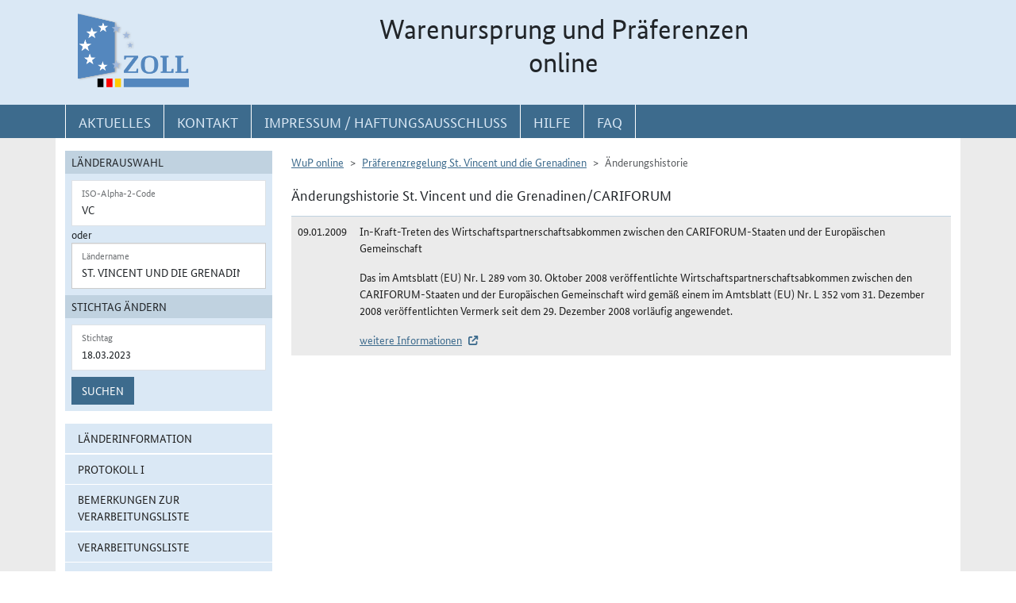

--- FILE ---
content_type: text/html; charset=utf-8
request_url: https://wup.zoll.de/wup_online/historie.php?landinfo=VC&stichtag=18.03.2023&gruppen_id=40&position=
body_size: 13330
content:
<!DOCTYPE html>
	<html lang="de"><head>
<meta http-equiv="Content-Type" content="text/html; charset=utf-8" />
<meta http-equiv="X-UA-Compatible" content="IE=edge" />
<meta name="viewport" content="width=device-width, initial-scale=1" />
<meta http-equiv="Content-Security-Policy"
	content="default-src 'none'; base-uri 'self'; form-action 'self'; frame-src 'self'; media-src 'self'; script-src 'self'; connect-src 'self'; img-src 'self' blob data: 'report-sample'; style-src 'self'; font-src 'self';" />
<meta name="revisit-after" content="15 days" />
<meta name="copyright" content="Generalzolldirektion" />
<meta name="author" content="Zoll online 2005" />
<meta name="robots" content="all" />
<meta name="description"
	content="Informationsdatenbank der deutschen Zollverwaltung mit Übersichten, landbezogenen Grundaussagen, Ursprungsprotokollen und Listenregeln des Präferenzrechts" />
<meta name="keywords"
	content="WuP, Warenursprung, Präferenzen, Zollpräferenz, Präferenzrecht, Länderinformation, Außenwirtschaft, Außenhandel, Export, Import, Präferenznachweis, Präferenzregelung, Präferenzabkommen, Ursprungserklärung, Fristen, Ursprungsregeln, Listenregeln, Verarbeitungslisten, Minimalbehandlung, pauschale Toleranzklausel, Kumulierung, Bearbeitung, Verarbeitung, Territorialitätsprinzip, Draw Back, Vorzugsbehandlung, buchmäßige Trennung" />
<title>WuP online -
	VC - Änderungshistorie</title>

<link href="/static/css/wup.css?v=4" rel="stylesheet" type="text/css" />

<script src="/static/js/bootstrap.min.js?v=5"></script>
<script src="/static/js/jquery.min.js?v=5"></script>
<script src="/static/js/jquery.typeahead.min.js?v=5"></script>
<script src="/static/js/wup.js?v=5"></script>

<link type="image/x-icon" href="/static/pics/favicon.ico"
	rel="shortcut icon" title="Favoriten-Icon" />
<link rel="apple-touch-icon" href="/static/pics/touch-icon-192x192.png">
<link rel="icon" type="image/png"
	href="/static/pics/touch-icon-192x192.png" sizes="192x192">
</head>

<body
	class="no-js shortened_printing"
	lang="de">
	
	<div id="overlay"></div>
	<div id="page">
	<header>
		<div id="hidden_navi" >
			<a href="#quer_navi">Direkt zur
				Navigation für Kontakt, Impressum, Aktuelles, Hilfe und FAQ</a> 
<a	class="d-none d-xl-block" href="#wup_left_menu">Direkt
				zur Länderauswahl und WuP-Navigation</a> 
                <a class="d-xl-none menuoeffnen" href="#">WuP-Navigation öffnen</a> <a				
				href="#content_container">Direkt zum Inhalt</a>		</div>
		<div id="outer-header">
			<div class="container">
				<div id="header">
					<a class="d-none d-xl-inline" aria-label="zur Startseite" href="/wup_online/index.php"
						> <img alt="zoll-Logo" 
						src="/static/pics/logo-zoll.png" />
					</a>
					<h1 >
						<span class="d-none d-xl-block text-center">Warenursprung und Präferenzen<br />online</span>
						<abbr class="d-block d-xl-none text-decoration-none" title="Warenursprung und Präferenzen online">
							<a href="/wup_online/index.php?m1">WuP online</a>
						</abbr>
					</h1>
				</div>
			</div>
		</div>
		<div id="outer-top-navi">

			<div>			
				<a id="openMenuHamburger" class="d-block d-xl-none" data-bs-toggle="offcanvas" data-bs-target="#offcanvasMenu" href="#offcanvasMenu" role="button" aria-controls="offcanvasMenu" title="Menu öffnen">
					<span class="fa-solid fa-bars" aria-hidden="true"></span>
				</a>
				<div class="container">
				<nav  aria-label="Hauptnavigation">
					<ul id="quer_navi" class="nav nav-pills">
						<li class="nav-item"><a class="nav-link text-brandlightblue" href="/wup_online/informationen.php">
								<span class="top_navi_linktext d-none d-xl-block text-center" >Aktuelles</span> <abbr
								title="Aktuelles" class="d-block d-xl-none"> <span class="fa-solid fa-thumbtack" aria-hidden="true" ></span>
							</abbr>
						</a></li>

						<li class="nav-item"><a class="nav-link text-brandlightblue"
							href="/wup_online/kontakt.php"><span
								class="top_navi_linktext d-none d-xl-block text-center" >Kontakt</span>
								<abbr title="Kontakt" class="d-block d-xl-none"><span
									class="fa-solid fa-phone" aria-hidden="true"></span></abbr></a></li>
						<li class="nav-item"><a class="nav-link text-brandlightblue" href="/wup_online/impressum.php"><span
								class="top_navi_linktext d-none d-xl-block text-center" >Impressum / Haftungsausschluss</span><abbr
								title="Impressum / Haftungsausschluss" class="d-block d-xl-none"><span
									class="fa-solid fa-circle-info" aria-hidden="true"></span></abbr></a></li>
							
							     <li class="nav-item"><a class="nav-link text-brandlightblue" href="/wup_online/hilfe.php">
                        <span class="top_navi_linktext d-none d-xl-block text-center">Hilfe</span>
                        <abbr title="Hilfe" class="d-block d-xl-none">
                            <span class="fa-solid fa-book-open" aria-hidden="true"></span>
                        </abbr>
                    </a>
                 </li> <li class="nav-item"><a class="nav-link text-brandlightblue" href="/wup_online/faq.php">
                        <span class="top_navi_linktext d-none d-xl-block text-center">FAQ</span>
                        <abbr title="Häufig gestellte Fragen" class="d-block d-xl-none">
                            <span class="fa-solid fa-circle-question" aria-hidden="true"></span>
                        </abbr>
                    </a>
                </li>


							</ul>
				</nav></div>
			</div>


		</div>
</header>
<main class="bg-brandlightgray">
					<div class="container py-3 bg-white" id="content">
			<div class="row">
				<div class="col-12 col-xl-3 col-xxxl-2 offcanvas-start offcanvas-xl pb-3"   tabindex="-1" id="offcanvasMenu" aria-labelledby="menutitle" >
						<div class="offcanvas-header">
							<div class="offcanvas-title fw-bold" id="menutitle"><img src="/static/pics/logo-zoll.png" alt="zoll-Logo" /><span class="visually-hidden">WuP-Menu</span></div>
							<button type="button" class="btn-close" id="offcanvas-closebutton"  aria-label="Menu schließen">
								<span class="fa-solid fa-xmark"></span>
							</button>							
						</div>
						
								<nav aria-label="Länder und Detailauswahl" id="wup_left_menu"><div id="form_landauswahl"><form action="/wup_online/historie.php" method="get">
        <fieldset id="landauswahl_fieldset">
        <legend>Länderauswahl</legend>
        <div class="p-2">
        <div class="start_row">
        <div class="start_colinput">
        <div class="form-floating">
        <input type="text" name="isoalpha" id="isoalpha" placeholder="ISO-Alpha-2-Code" value="VC"  class="form-control " />
        <label  for="isoalpha">ISO-Alpha-2-Code</label>
        </div></div>
        <div class="start_colsm">oder</div>
        <div class="start_colinput">
        <div class="typeahead__container">
        <div class="typeahead__field">
        <div class="form-floating typeahead__query">
        <input type="text" name="landinfo" id="laendername" placeholder="Ländername"  value="St. Vincent und die Grenadinen" autocomplete="off" class="form-control" />
        <label for="laendername">Ländername</label>
        </div>
        </div>
        </div>
        </div>
        </div>
        </div>
        </fieldset><fieldset id="stichtag_fieldset">
        <legend>Stichtag ändern</legend>
        <div class="p-2">
            <div class="start_row">
                    <div class="start_colinput">
                        <div class="form-floating">
                            <input placeholder="Stichtag" type="text" name="stichtag" id="stichtag" value="18.03.2023" maxlength="10" class="form-control " />
                            <label for="stichtag">Stichtag</label>
                        </div>
                    </div>
            </div><div class="start_row">
                    <div class="start_colinput col_suchenbutton">
                        <button type="submit" name="submit_laendersuche_wup"  class="btn btn-primary mt-2" >Suchen</button>
                        <input type="hidden" name="submit_laendersuche_wup" />
                    </div><input type="hidden" name="radio_suche_alt" value="" /><input type="hidden" name="isoalpha_alt" value="VC" /><input type="hidden" name="gruppen_id" value="40" /><input type="hidden" name="position" value="" /></div></div></fieldset></form>
        <div id="fehlermeldung_form" class="alert alert-danger fade fehlermeldung" role="alert" aria-live="assertive"></div>
        </div><ul class="stacked-menu nav flex-column"><li class="nav-item"><a class="nav-link " href="./laenderinformationen.php?landinfo=VC&amp;stichtag=18.03.2023&amp;gruppen_id=40&amp;position=">Länderinformation</a></li><li class="nav-item"><a class="nav-link " href="./rechtsgrundlagen.php?landinfo=VC&amp;stichtag=18.03.2023&amp;gruppen_id=40&amp;position=&amp;rgl_id=51">Protokoll I</a></li><li class="nav-item"><a class="nav-link " href="./bemerkungen.php?landinfo=VC&amp;stichtag=18.03.2023&amp;gruppen_id=40&amp;position=">Bemerkungen zur Verarbeitungsliste</a></li><li class="nav-item"><a class="nav-link " href="./verarbeitungsliste.php?landinfo=VC&amp;stichtag=18.03.2023&amp;gruppen_id=40&amp;position=">Verarbeitungsliste</a></li><li class="nav-item"><a class="nav-link " href="./ursprungserklaerungen.php?landinfo=VC&amp;stichtag=18.03.2023&amp;gruppen_id=40&amp;position=">Wortlaut der Erklärung</a></li><li class="nav-item"><a class="nav-link " href="./anlagen.php?landinfo=VC&amp;stichtag=18.03.2023&amp;gruppen_id=40&amp;position=">ausgewählte Anlagen</a></li><li class="nav-item"><a class="nav-link  active"  href="./historie.php?landinfo=VC&amp;stichtag=18.03.2023&amp;gruppen_id=40&amp;position=">Änderungshistorie</a></li></ul></nav>							
													</div>
				<div id="content_container" class="col-12 col-xl-9 col-xxxl-10">
					<!-- TODO  mikronavi entsprechend anpassen-->
							<noscript><ul class="stacked-menu nav flex-column"><li class="nav-item"><a class="nav-link " href="./laenderinformationen.php?landinfo=VC&amp;stichtag=18.03.2023&amp;gruppen_id=40&amp;position=">Länderinformation</a></li><li class="nav-item"><a class="nav-link " href="./rechtsgrundlagen.php?landinfo=VC&amp;stichtag=18.03.2023&amp;gruppen_id=40&amp;position=&amp;rgl_id=51">Protokoll I</a></li><li class="nav-item"><a class="nav-link " href="./bemerkungen.php?landinfo=VC&amp;stichtag=18.03.2023&amp;gruppen_id=40&amp;position=">Bemerkungen zur Verarbeitungsliste</a></li><li class="nav-item"><a class="nav-link " href="./verarbeitungsliste.php?landinfo=VC&amp;stichtag=18.03.2023&amp;gruppen_id=40&amp;position=">Verarbeitungsliste</a></li><li class="nav-item"><a class="nav-link " href="./ursprungserklaerungen.php?landinfo=VC&amp;stichtag=18.03.2023&amp;gruppen_id=40&amp;position=">Wortlaut der Erklärung</a></li><li class="nav-item"><a class="nav-link " href="./anlagen.php?landinfo=VC&amp;stichtag=18.03.2023&amp;gruppen_id=40&amp;position=">ausgewählte Anlagen</a></li><li class="nav-item"><a class="nav-link  active"  href="./historie.php?landinfo=VC&amp;stichtag=18.03.2023&amp;gruppen_id=40&amp;position=">Änderungshistorie</a></li></ul></noscript><nav aria-label="breadcrumb" class="d-print-none">
		<ol class="breadcrumb">
								<li class="breadcrumb-item"><a href="index.php">WuP online</a></li>
								<li class="breadcrumb-item"><a href="/wup_online/historie.php?landinfo=VC&amp;stichtag=18.03.2023">Präferenzregelung St. Vincent und die Grenadinen</a></li>
								<li class="breadcrumb-item active">Änderungshistorie</li>
							</ol></nav><h2 class="ueberschrift_content">Änderungshistorie St. Vincent und die Grenadinen/CARIFORUM</h2><table class="table"><caption class="visually-hidden">Änderungshistorie St. Vincent und die Grenadinen/CARIFORUM</caption><tr class="tr_2"><td rowspan="3">09.01.2009</td><td><span class="his_bezeichnung">In-Kraft-Treten des Wirtschaftspartnerschaftsabkommen zwischen den CARIFORUM-Staaten und der Europäischen Gemeinschaft</span></td></tr><tr class="tr_2"><td>Das im Amtsblatt (EU) Nr. L 289 vom 30. Oktober 2008 veröffentlichte Wirtschaftspartnerschaftsabkommen zwischen den CARIFORUM-Staaten und der Europäischen Gemeinschaft wird gemäß einem im Amtsblatt (EU) Nr. L 352 vom 31. Dezember 2008 veröffentlichten Vermerk seit dem 29. Dezember 2008 vorläufig angewendet.</td></tr><tr class="tr_2"><td>
							<a class="extern" href="http://eur-lex.europa.eu/legal-content/DE/TXT/?uri=OJ:L:2008:289:TOC" target="_blank">weitere Informationen</a>
						</td></tr></table>

						</div>

			</div>

		</div>
		
	
			</main>
<footer id="footer">
			<div class="container">
				<span id="print"></span>
				<nav aria-label="ergänzende Hauptnavigation">
				<ul>
					<li><a title="Erklärung zur Barrierefreiheit"
						href="/wup_online/erklaerung_zur_barrierefreiheit.php">Erklärung
							zur Barrierefreiheit</a></li>
					<li><a title="Barriere melden"
						href="/wup_online/kontakt.php">Barriere
							melden</a></li>

					<li><a title="Zu Informationen in Leichter Sprache"
						href="/wup_online/leichtesprache.php">Leichte
							Sprache</a></li>
					<li><a title="Zu Informationen in Gebärdensprache"
						href="/wup_online/gebaerdensprache.php">Gebärdensprache</a></li>

				</ul>
				</nav>
				<p>© Generalzolldirektion - Stand: 26.11.2025</p>

			</div>
		</footer>
	</div>

</body>
</html>